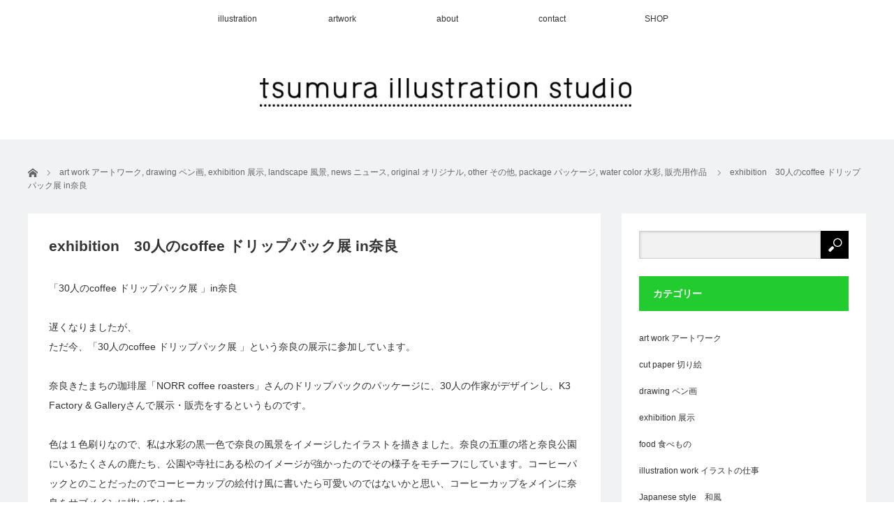

--- FILE ---
content_type: text/html; charset=UTF-8
request_url: http://illustration-tsumura.com/2018/10/11/exhibition-coffee-nara/
body_size: 17099
content:
<!DOCTYPE html>
<html class="pc" lang="ja">
<head>
<meta charset="UTF-8">
<!--[if IE]><meta http-equiv="X-UA-Compatible" content="IE=edge"><![endif]-->
<meta name="viewport" content="width=device-width">
<title>exhibition　30人のcoffee ドリップパック展 in奈良 | tsumura illustration studio</title>
<meta name="description" content="「30人のcoffee ドリップパック展 」in奈良遅くなりましたが、ただ今、「30人のcoffee ドリップパック展 」という奈良の展示に参加しています。">
<link rel="pingback" href="http://illustration-tsumura.com/xmlrpc.php">
<meta name='robots' content='max-image-preview:large' />
<link rel="alternate" type="application/rss+xml" title="tsumura illustration studio &raquo; フィード" href="https://illustration-tsumura.com/feed/" />
<link rel="alternate" type="application/rss+xml" title="tsumura illustration studio &raquo; コメントフィード" href="https://illustration-tsumura.com/comments/feed/" />
<script type="text/javascript">
/* <![CDATA[ */
window._wpemojiSettings = {"baseUrl":"https:\/\/s.w.org\/images\/core\/emoji\/15.0.3\/72x72\/","ext":".png","svgUrl":"https:\/\/s.w.org\/images\/core\/emoji\/15.0.3\/svg\/","svgExt":".svg","source":{"concatemoji":"http:\/\/illustration-tsumura.com\/wp-includes\/js\/wp-emoji-release.min.js?ver=6.6.4"}};
/*! This file is auto-generated */
!function(i,n){var o,s,e;function c(e){try{var t={supportTests:e,timestamp:(new Date).valueOf()};sessionStorage.setItem(o,JSON.stringify(t))}catch(e){}}function p(e,t,n){e.clearRect(0,0,e.canvas.width,e.canvas.height),e.fillText(t,0,0);var t=new Uint32Array(e.getImageData(0,0,e.canvas.width,e.canvas.height).data),r=(e.clearRect(0,0,e.canvas.width,e.canvas.height),e.fillText(n,0,0),new Uint32Array(e.getImageData(0,0,e.canvas.width,e.canvas.height).data));return t.every(function(e,t){return e===r[t]})}function u(e,t,n){switch(t){case"flag":return n(e,"\ud83c\udff3\ufe0f\u200d\u26a7\ufe0f","\ud83c\udff3\ufe0f\u200b\u26a7\ufe0f")?!1:!n(e,"\ud83c\uddfa\ud83c\uddf3","\ud83c\uddfa\u200b\ud83c\uddf3")&&!n(e,"\ud83c\udff4\udb40\udc67\udb40\udc62\udb40\udc65\udb40\udc6e\udb40\udc67\udb40\udc7f","\ud83c\udff4\u200b\udb40\udc67\u200b\udb40\udc62\u200b\udb40\udc65\u200b\udb40\udc6e\u200b\udb40\udc67\u200b\udb40\udc7f");case"emoji":return!n(e,"\ud83d\udc26\u200d\u2b1b","\ud83d\udc26\u200b\u2b1b")}return!1}function f(e,t,n){var r="undefined"!=typeof WorkerGlobalScope&&self instanceof WorkerGlobalScope?new OffscreenCanvas(300,150):i.createElement("canvas"),a=r.getContext("2d",{willReadFrequently:!0}),o=(a.textBaseline="top",a.font="600 32px Arial",{});return e.forEach(function(e){o[e]=t(a,e,n)}),o}function t(e){var t=i.createElement("script");t.src=e,t.defer=!0,i.head.appendChild(t)}"undefined"!=typeof Promise&&(o="wpEmojiSettingsSupports",s=["flag","emoji"],n.supports={everything:!0,everythingExceptFlag:!0},e=new Promise(function(e){i.addEventListener("DOMContentLoaded",e,{once:!0})}),new Promise(function(t){var n=function(){try{var e=JSON.parse(sessionStorage.getItem(o));if("object"==typeof e&&"number"==typeof e.timestamp&&(new Date).valueOf()<e.timestamp+604800&&"object"==typeof e.supportTests)return e.supportTests}catch(e){}return null}();if(!n){if("undefined"!=typeof Worker&&"undefined"!=typeof OffscreenCanvas&&"undefined"!=typeof URL&&URL.createObjectURL&&"undefined"!=typeof Blob)try{var e="postMessage("+f.toString()+"("+[JSON.stringify(s),u.toString(),p.toString()].join(",")+"));",r=new Blob([e],{type:"text/javascript"}),a=new Worker(URL.createObjectURL(r),{name:"wpTestEmojiSupports"});return void(a.onmessage=function(e){c(n=e.data),a.terminate(),t(n)})}catch(e){}c(n=f(s,u,p))}t(n)}).then(function(e){for(var t in e)n.supports[t]=e[t],n.supports.everything=n.supports.everything&&n.supports[t],"flag"!==t&&(n.supports.everythingExceptFlag=n.supports.everythingExceptFlag&&n.supports[t]);n.supports.everythingExceptFlag=n.supports.everythingExceptFlag&&!n.supports.flag,n.DOMReady=!1,n.readyCallback=function(){n.DOMReady=!0}}).then(function(){return e}).then(function(){var e;n.supports.everything||(n.readyCallback(),(e=n.source||{}).concatemoji?t(e.concatemoji):e.wpemoji&&e.twemoji&&(t(e.twemoji),t(e.wpemoji)))}))}((window,document),window._wpemojiSettings);
/* ]]> */
</script>
<link rel='stylesheet' id='style-css' href='http://illustration-tsumura.com/wp-content/themes/view_tcd032/style.css?ver=2.4.4' type='text/css' media='screen' />
<link rel='stylesheet' id='sbi_styles-css' href='http://illustration-tsumura.com/wp-content/plugins/instagram-feed/css/sbi-styles.min.css?ver=6.10.0' type='text/css' media='all' />
<style id='wp-emoji-styles-inline-css' type='text/css'>

	img.wp-smiley, img.emoji {
		display: inline !important;
		border: none !important;
		box-shadow: none !important;
		height: 1em !important;
		width: 1em !important;
		margin: 0 0.07em !important;
		vertical-align: -0.1em !important;
		background: none !important;
		padding: 0 !important;
	}
</style>
<link rel='stylesheet' id='wp-block-library-css' href='http://illustration-tsumura.com/wp-includes/css/dist/block-library/style.min.css?ver=6.6.4' type='text/css' media='all' />
<style id='classic-theme-styles-inline-css' type='text/css'>
/*! This file is auto-generated */
.wp-block-button__link{color:#fff;background-color:#32373c;border-radius:9999px;box-shadow:none;text-decoration:none;padding:calc(.667em + 2px) calc(1.333em + 2px);font-size:1.125em}.wp-block-file__button{background:#32373c;color:#fff;text-decoration:none}
</style>
<style id='global-styles-inline-css' type='text/css'>
:root{--wp--preset--aspect-ratio--square: 1;--wp--preset--aspect-ratio--4-3: 4/3;--wp--preset--aspect-ratio--3-4: 3/4;--wp--preset--aspect-ratio--3-2: 3/2;--wp--preset--aspect-ratio--2-3: 2/3;--wp--preset--aspect-ratio--16-9: 16/9;--wp--preset--aspect-ratio--9-16: 9/16;--wp--preset--color--black: #000000;--wp--preset--color--cyan-bluish-gray: #abb8c3;--wp--preset--color--white: #ffffff;--wp--preset--color--pale-pink: #f78da7;--wp--preset--color--vivid-red: #cf2e2e;--wp--preset--color--luminous-vivid-orange: #ff6900;--wp--preset--color--luminous-vivid-amber: #fcb900;--wp--preset--color--light-green-cyan: #7bdcb5;--wp--preset--color--vivid-green-cyan: #00d084;--wp--preset--color--pale-cyan-blue: #8ed1fc;--wp--preset--color--vivid-cyan-blue: #0693e3;--wp--preset--color--vivid-purple: #9b51e0;--wp--preset--gradient--vivid-cyan-blue-to-vivid-purple: linear-gradient(135deg,rgba(6,147,227,1) 0%,rgb(155,81,224) 100%);--wp--preset--gradient--light-green-cyan-to-vivid-green-cyan: linear-gradient(135deg,rgb(122,220,180) 0%,rgb(0,208,130) 100%);--wp--preset--gradient--luminous-vivid-amber-to-luminous-vivid-orange: linear-gradient(135deg,rgba(252,185,0,1) 0%,rgba(255,105,0,1) 100%);--wp--preset--gradient--luminous-vivid-orange-to-vivid-red: linear-gradient(135deg,rgba(255,105,0,1) 0%,rgb(207,46,46) 100%);--wp--preset--gradient--very-light-gray-to-cyan-bluish-gray: linear-gradient(135deg,rgb(238,238,238) 0%,rgb(169,184,195) 100%);--wp--preset--gradient--cool-to-warm-spectrum: linear-gradient(135deg,rgb(74,234,220) 0%,rgb(151,120,209) 20%,rgb(207,42,186) 40%,rgb(238,44,130) 60%,rgb(251,105,98) 80%,rgb(254,248,76) 100%);--wp--preset--gradient--blush-light-purple: linear-gradient(135deg,rgb(255,206,236) 0%,rgb(152,150,240) 100%);--wp--preset--gradient--blush-bordeaux: linear-gradient(135deg,rgb(254,205,165) 0%,rgb(254,45,45) 50%,rgb(107,0,62) 100%);--wp--preset--gradient--luminous-dusk: linear-gradient(135deg,rgb(255,203,112) 0%,rgb(199,81,192) 50%,rgb(65,88,208) 100%);--wp--preset--gradient--pale-ocean: linear-gradient(135deg,rgb(255,245,203) 0%,rgb(182,227,212) 50%,rgb(51,167,181) 100%);--wp--preset--gradient--electric-grass: linear-gradient(135deg,rgb(202,248,128) 0%,rgb(113,206,126) 100%);--wp--preset--gradient--midnight: linear-gradient(135deg,rgb(2,3,129) 0%,rgb(40,116,252) 100%);--wp--preset--font-size--small: 13px;--wp--preset--font-size--medium: 20px;--wp--preset--font-size--large: 36px;--wp--preset--font-size--x-large: 42px;--wp--preset--spacing--20: 0.44rem;--wp--preset--spacing--30: 0.67rem;--wp--preset--spacing--40: 1rem;--wp--preset--spacing--50: 1.5rem;--wp--preset--spacing--60: 2.25rem;--wp--preset--spacing--70: 3.38rem;--wp--preset--spacing--80: 5.06rem;--wp--preset--shadow--natural: 6px 6px 9px rgba(0, 0, 0, 0.2);--wp--preset--shadow--deep: 12px 12px 50px rgba(0, 0, 0, 0.4);--wp--preset--shadow--sharp: 6px 6px 0px rgba(0, 0, 0, 0.2);--wp--preset--shadow--outlined: 6px 6px 0px -3px rgba(255, 255, 255, 1), 6px 6px rgba(0, 0, 0, 1);--wp--preset--shadow--crisp: 6px 6px 0px rgba(0, 0, 0, 1);}:where(.is-layout-flex){gap: 0.5em;}:where(.is-layout-grid){gap: 0.5em;}body .is-layout-flex{display: flex;}.is-layout-flex{flex-wrap: wrap;align-items: center;}.is-layout-flex > :is(*, div){margin: 0;}body .is-layout-grid{display: grid;}.is-layout-grid > :is(*, div){margin: 0;}:where(.wp-block-columns.is-layout-flex){gap: 2em;}:where(.wp-block-columns.is-layout-grid){gap: 2em;}:where(.wp-block-post-template.is-layout-flex){gap: 1.25em;}:where(.wp-block-post-template.is-layout-grid){gap: 1.25em;}.has-black-color{color: var(--wp--preset--color--black) !important;}.has-cyan-bluish-gray-color{color: var(--wp--preset--color--cyan-bluish-gray) !important;}.has-white-color{color: var(--wp--preset--color--white) !important;}.has-pale-pink-color{color: var(--wp--preset--color--pale-pink) !important;}.has-vivid-red-color{color: var(--wp--preset--color--vivid-red) !important;}.has-luminous-vivid-orange-color{color: var(--wp--preset--color--luminous-vivid-orange) !important;}.has-luminous-vivid-amber-color{color: var(--wp--preset--color--luminous-vivid-amber) !important;}.has-light-green-cyan-color{color: var(--wp--preset--color--light-green-cyan) !important;}.has-vivid-green-cyan-color{color: var(--wp--preset--color--vivid-green-cyan) !important;}.has-pale-cyan-blue-color{color: var(--wp--preset--color--pale-cyan-blue) !important;}.has-vivid-cyan-blue-color{color: var(--wp--preset--color--vivid-cyan-blue) !important;}.has-vivid-purple-color{color: var(--wp--preset--color--vivid-purple) !important;}.has-black-background-color{background-color: var(--wp--preset--color--black) !important;}.has-cyan-bluish-gray-background-color{background-color: var(--wp--preset--color--cyan-bluish-gray) !important;}.has-white-background-color{background-color: var(--wp--preset--color--white) !important;}.has-pale-pink-background-color{background-color: var(--wp--preset--color--pale-pink) !important;}.has-vivid-red-background-color{background-color: var(--wp--preset--color--vivid-red) !important;}.has-luminous-vivid-orange-background-color{background-color: var(--wp--preset--color--luminous-vivid-orange) !important;}.has-luminous-vivid-amber-background-color{background-color: var(--wp--preset--color--luminous-vivid-amber) !important;}.has-light-green-cyan-background-color{background-color: var(--wp--preset--color--light-green-cyan) !important;}.has-vivid-green-cyan-background-color{background-color: var(--wp--preset--color--vivid-green-cyan) !important;}.has-pale-cyan-blue-background-color{background-color: var(--wp--preset--color--pale-cyan-blue) !important;}.has-vivid-cyan-blue-background-color{background-color: var(--wp--preset--color--vivid-cyan-blue) !important;}.has-vivid-purple-background-color{background-color: var(--wp--preset--color--vivid-purple) !important;}.has-black-border-color{border-color: var(--wp--preset--color--black) !important;}.has-cyan-bluish-gray-border-color{border-color: var(--wp--preset--color--cyan-bluish-gray) !important;}.has-white-border-color{border-color: var(--wp--preset--color--white) !important;}.has-pale-pink-border-color{border-color: var(--wp--preset--color--pale-pink) !important;}.has-vivid-red-border-color{border-color: var(--wp--preset--color--vivid-red) !important;}.has-luminous-vivid-orange-border-color{border-color: var(--wp--preset--color--luminous-vivid-orange) !important;}.has-luminous-vivid-amber-border-color{border-color: var(--wp--preset--color--luminous-vivid-amber) !important;}.has-light-green-cyan-border-color{border-color: var(--wp--preset--color--light-green-cyan) !important;}.has-vivid-green-cyan-border-color{border-color: var(--wp--preset--color--vivid-green-cyan) !important;}.has-pale-cyan-blue-border-color{border-color: var(--wp--preset--color--pale-cyan-blue) !important;}.has-vivid-cyan-blue-border-color{border-color: var(--wp--preset--color--vivid-cyan-blue) !important;}.has-vivid-purple-border-color{border-color: var(--wp--preset--color--vivid-purple) !important;}.has-vivid-cyan-blue-to-vivid-purple-gradient-background{background: var(--wp--preset--gradient--vivid-cyan-blue-to-vivid-purple) !important;}.has-light-green-cyan-to-vivid-green-cyan-gradient-background{background: var(--wp--preset--gradient--light-green-cyan-to-vivid-green-cyan) !important;}.has-luminous-vivid-amber-to-luminous-vivid-orange-gradient-background{background: var(--wp--preset--gradient--luminous-vivid-amber-to-luminous-vivid-orange) !important;}.has-luminous-vivid-orange-to-vivid-red-gradient-background{background: var(--wp--preset--gradient--luminous-vivid-orange-to-vivid-red) !important;}.has-very-light-gray-to-cyan-bluish-gray-gradient-background{background: var(--wp--preset--gradient--very-light-gray-to-cyan-bluish-gray) !important;}.has-cool-to-warm-spectrum-gradient-background{background: var(--wp--preset--gradient--cool-to-warm-spectrum) !important;}.has-blush-light-purple-gradient-background{background: var(--wp--preset--gradient--blush-light-purple) !important;}.has-blush-bordeaux-gradient-background{background: var(--wp--preset--gradient--blush-bordeaux) !important;}.has-luminous-dusk-gradient-background{background: var(--wp--preset--gradient--luminous-dusk) !important;}.has-pale-ocean-gradient-background{background: var(--wp--preset--gradient--pale-ocean) !important;}.has-electric-grass-gradient-background{background: var(--wp--preset--gradient--electric-grass) !important;}.has-midnight-gradient-background{background: var(--wp--preset--gradient--midnight) !important;}.has-small-font-size{font-size: var(--wp--preset--font-size--small) !important;}.has-medium-font-size{font-size: var(--wp--preset--font-size--medium) !important;}.has-large-font-size{font-size: var(--wp--preset--font-size--large) !important;}.has-x-large-font-size{font-size: var(--wp--preset--font-size--x-large) !important;}
:where(.wp-block-post-template.is-layout-flex){gap: 1.25em;}:where(.wp-block-post-template.is-layout-grid){gap: 1.25em;}
:where(.wp-block-columns.is-layout-flex){gap: 2em;}:where(.wp-block-columns.is-layout-grid){gap: 2em;}
:root :where(.wp-block-pullquote){font-size: 1.5em;line-height: 1.6;}
</style>
<link rel='stylesheet' id='contact-form-7-css' href='http://illustration-tsumura.com/wp-content/plugins/contact-form-7/includes/css/styles.css?ver=4.7' type='text/css' media='all' />
<link rel='stylesheet' id='ctf_styles-css' href='http://illustration-tsumura.com/wp-content/plugins/custom-twitter-feeds/css/ctf-styles.min.css?ver=2.0.6' type='text/css' media='all' />
<link rel='stylesheet' id='nrci_methods-css' href='http://illustration-tsumura.com/wp-content/plugins/no-right-click-images-plugin/no-right-click-images.css?ver=6.6.4' type='text/css' media='all' />
<script type="text/javascript" src="http://illustration-tsumura.com/wp-includes/js/jquery/jquery.js?ver=3.7.1" id="jquery-core-js"></script>
<script type="text/javascript" src="http://illustration-tsumura.com/wp-includes/js/jquery/jquery-migrate.min.js?ver=3.4.1" id="jquery-migrate-js"></script>
<script type="text/javascript" id="nrci_methods-js-extra">
/* <![CDATA[ */
var nrci_opts = {"gesture":"Y","drag":"Y","touch":"Y","admin":"Y"};
/* ]]> */
</script>
<script type="text/javascript" src="http://illustration-tsumura.com/wp-content/plugins/no-right-click-images-plugin/no-right-click-images.js" id="nrci_methods-js"></script>
<link rel="https://api.w.org/" href="https://illustration-tsumura.com/wp-json/" /><link rel="alternate" title="JSON" type="application/json" href="https://illustration-tsumura.com/wp-json/wp/v2/posts/2075" /><link rel="canonical" href="https://illustration-tsumura.com/2018/10/11/exhibition-coffee-nara/" />
<link rel='shortlink' href='https://illustration-tsumura.com/?p=2075' />
<link rel="alternate" title="oEmbed (JSON)" type="application/json+oembed" href="https://illustration-tsumura.com/wp-json/oembed/1.0/embed?url=https%3A%2F%2Fillustration-tsumura.com%2F2018%2F10%2F11%2Fexhibition-coffee-nara%2F" />
<link rel="alternate" title="oEmbed (XML)" type="text/xml+oembed" href="https://illustration-tsumura.com/wp-json/oembed/1.0/embed?url=https%3A%2F%2Fillustration-tsumura.com%2F2018%2F10%2F11%2Fexhibition-coffee-nara%2F&#038;format=xml" />

<link rel="stylesheet" href="http://illustration-tsumura.com/wp-content/plugins/count-per-day/counter.css" type="text/css" />
		<script type="text/javascript">
			//<![CDATA[
			var show_msg = '1';
			if (show_msg !== '0') {
				var options = {view_src: "View Source is disabled!", inspect_elem: "Inspect Element is disabled!", right_click: "Right click is disabled!", copy_cut_paste_content: "Cut/Copy/Paste is disabled!", image_drop: "Image Drag-n-Drop is disabled!" }
			} else {
				var options = '';
			}

         	function nocontextmenu(e) { return false; }
         	document.oncontextmenu = nocontextmenu;
         	document.ondragstart = function() { return false;}

			document.onmousedown = function (event) {
				event = (event || window.event);
				if (event.keyCode === 123) {
					if (show_msg !== '0') {show_toast('inspect_elem');}
					return false;
				}
			}
			document.onkeydown = function (event) {
				event = (event || window.event);
				//alert(event.keyCode);   return false;
				if (event.keyCode === 123 ||
						event.ctrlKey && event.shiftKey && event.keyCode === 73 ||
						event.ctrlKey && event.shiftKey && event.keyCode === 75) {
					if (show_msg !== '0') {show_toast('inspect_elem');}
					return false;
				}
				if (event.ctrlKey && event.keyCode === 85) {
					if (show_msg !== '0') {show_toast('view_src');}
					return false;
				}
			}
			function addMultiEventListener(element, eventNames, listener) {
				var events = eventNames.split(' ');
				for (var i = 0, iLen = events.length; i < iLen; i++) {
					element.addEventListener(events[i], function (e) {
						e.preventDefault();
						if (show_msg !== '0') {
							show_toast(listener);
						}
					});
				}
			}
			addMultiEventListener(document, 'contextmenu', 'right_click');
			addMultiEventListener(document, 'cut copy paste print', 'copy_cut_paste_content');
			addMultiEventListener(document, 'drag drop', 'image_drop');
			function show_toast(text) {
				var x = document.getElementById("amm_drcfw_toast_msg");
				x.innerHTML = eval('options.' + text);
				x.className = "show";
				setTimeout(function () {
					x.className = x.className.replace("show", "")
				}, 3000);
			}
		//]]>
		</script>
		<style type="text/css">body * :not(input):not(textarea){user-select:none !important; -webkit-touch-callout: none !important;  -webkit-user-select: none !important; -moz-user-select:none !important; -khtml-user-select:none !important; -ms-user-select: none !important;}#amm_drcfw_toast_msg{visibility:hidden;min-width:250px;margin-left:-125px;background-color:#333;color:#fff;text-align:center;border-radius:2px;padding:16px;position:fixed;z-index:999;left:50%;bottom:30px;font-size:17px}#amm_drcfw_toast_msg.show{visibility:visible;-webkit-animation:fadein .5s,fadeout .5s 2.5s;animation:fadein .5s,fadeout .5s 2.5s}@-webkit-keyframes fadein{from{bottom:0;opacity:0}to{bottom:30px;opacity:1}}@keyframes fadein{from{bottom:0;opacity:0}to{bottom:30px;opacity:1}}@-webkit-keyframes fadeout{from{bottom:30px;opacity:1}to{bottom:0;opacity:0}}@keyframes fadeout{from{bottom:30px;opacity:1}to{bottom:0;opacity:0}}</style>
		<meta name="generator" content="Site Kit by Google 1.99.0" /><!-- <meta name="NextGEN" version="3.2.4" /> -->

<script src="http://illustration-tsumura.com/wp-content/themes/view_tcd032/js/jscript.js?ver=2.4.4"></script>
<script src="http://illustration-tsumura.com/wp-content/themes/view_tcd032/js/comment.js?ver=2.4.4"></script>


<link rel="stylesheet" href="http://illustration-tsumura.com/wp-content/themes/view_tcd032/responsive.css?ver=2.4.4">
<link rel="stylesheet" media="screen and (max-width:641px)" href="http://illustration-tsumura.com/wp-content/themes/view_tcd032/footer-bar/footer-bar.css?ver=2.4.4">

<link rel="stylesheet" href="http://illustration-tsumura.com/wp-content/themes/view_tcd032/japanese.css?ver=2.4.4">

<!--[if lt IE 9]>
<script src="http://illustration-tsumura.com/wp-content/themes/view_tcd032/js/html5.js?ver=2.4.4"></script>
<![endif]-->

<style type="text/css">

#logo { top:57px; left:332px; }

a:hover, #index_news ol .date, #news_archive .date, #post_list_type1 #post_list .image a:hover, #post_list_type2 #post_list .image a:hover, #image_meta li a:hover,
 .mobile #comment_header ul li a:hover, .mobile #comment_header ul li.comment_switch_active a, .mobile #comment_header ul li.comment_switch_active a:hover
  { color:#23CC2E; }

.post_content a, #category_desc a{ color:#23CC2E; }
.post_content a:hover, #category_desc a:hover{ color:#23CC2E; }

#footer_bottom_menu li a:hover, #copyright a:hover{ color:#23CC2E; }

.pc #global_menu li a:hover, .pc #global_menu > ul > li.active > a, .pc #global_menu ul ul a, #return_top a, #index_news .link:hover, #post_list_type1 #post_list li .title a:hover, #post_list_type2 #post_list li .title a:hover, .archive_headline,
 #post_date_headline, #related_post .headline, #comment_headline, #single_news_headline, .side_headline, #news_archive_headline,
  #wp-calendar td a:hover, #wp-calendar #prev a:hover, #wp-calendar #next a:hover, .widget_search #search-btn input:hover, .widget_search #searchsubmit:hover, .side_widget.google_search #searchsubmit:hover, .collapse_category_list li a:hover,
   #submit_comment:hover, #post_pagination a:hover, #post_pagination p, a.menu_button:hover
    { background-color:#23CC2E; }
.collapse_category_list li a:hover{ border-color: #23CC2E; }
.pc #global_menu{ background-color:#FFFFFF; }
.pc #global_menu > ul > li a{ background-color:#FFFFFF; color:#333333; }

#bread_crumb li.home a:hover:before, #bread_crumb li a:hover{ color:#23CC2E; }

.mobile #global_menu li a:hover { background-color:#23CC2E !important; }
@media only screen and (max-width: 991px) {
.mobile #global_menu li a:hover { background-color:#333!important; }
}


#footer_social_link li:before{ color:#23CC2E; }
#footer_social_link li:hover:before { color:#23CC2E; }
#footer_bottom_menu li a{ color:#333333; border-color:#333333; }
#copyright, #copyright a{ color:#333333; }
#footer_bottom{ background-color:#FFFFFF; }

#comment_textarea textarea:focus, #guest_info input:focus
 { border-color:#23CC2E; }

#load_post a:hover
 { background:#23CC2E; }

.pc #global_menu ul ul a:hover, #return_top a:hover
 { background-color:#FFFFFF; }

#post_title { font-size:21px; }
.post_content, #category_desc { font-size:14px; }
.single-news #post_title { font-size:21px; }
.single-news .post_content { font-size:14px; }
.home #post_list_type1 #post_list li .title { font-size:12px; }
.archive #post_list_type2 #post_list li .title { font-size:12px; }




</style>




<style type="text/css"></style>	<!-- Global site tag (gtag.js) - Google Analytics -->
<script async src="https://www.googletagmanager.com/gtag/js?id=UA-75052048-1"></script>
<script>
  window.dataLayer = window.dataLayer || [];
  function gtag(){dataLayer.push(arguments);}
  gtag('js', new Date());

  gtag('config', 'UA-75052048-1');
</script>

</head>
<body class="post-template-default single single-post postid-2075 single-format-standard">

 <!-- global menu -->
  <a href="#" class="menu_button"></a>
  <div id="global_menu" class="clearfix">
  <ul id="menu-menu" class="menu"><li id="menu-item-386" class="menu-item menu-item-type-post_type menu-item-object-page menu-item-has-children menu-item-386"><a href="https://illustration-tsumura.com/illustration/">illustration</a>
<ul class="sub-menu">
	<li id="menu-item-4001" class="menu-item menu-item-type-post_type menu-item-object-page menu-item-4001"><a href="https://illustration-tsumura.com/illustration/monotone-1/">monotone　モノトーン1</a></li>
	<li id="menu-item-2253" class="menu-item menu-item-type-post_type menu-item-object-page menu-item-2253"><a href="https://illustration-tsumura.com/illustration/monotone-2/">monotone　モノトーン2</a></li>
	<li id="menu-item-1689" class="menu-item menu-item-type-post_type menu-item-object-page menu-item-1689"><a href="https://illustration-tsumura.com/illustration/food/">food　食べ物</a></li>
	<li id="menu-item-388" class="menu-item menu-item-type-post_type menu-item-object-page menu-item-388"><a href="https://illustration-tsumura.com/illustration/package/">package　パッケージ</a></li>
	<li id="menu-item-394" class="menu-item menu-item-type-post_type menu-item-object-page menu-item-394"><a href="https://illustration-tsumura.com/illustration/poster/">poster　ポスター</a></li>
	<li id="menu-item-396" class="menu-item menu-item-type-post_type menu-item-object-page menu-item-396"><a href="https://illustration-tsumura.com/illustration/cut-paper/">cut paper　切り絵</a></li>
	<li id="menu-item-2015" class="menu-item menu-item-type-post_type menu-item-object-page menu-item-2015"><a href="https://illustration-tsumura.com/illustration/japanese-style/">japanese style　和風</a></li>
	<li id="menu-item-2014" class="menu-item menu-item-type-post_type menu-item-object-page menu-item-2014"><a href="https://illustration-tsumura.com/illustration/pattern/">pattern　模様</a></li>
</ul>
</li>
<li id="menu-item-384" class="menu-item menu-item-type-post_type menu-item-object-page menu-item-384"><a href="https://illustration-tsumura.com/artwork/">artwork</a></li>
<li id="menu-item-2084" class="menu-item menu-item-type-post_type menu-item-object-page menu-item-2084"><a href="https://illustration-tsumura.com/about/">about</a></li>
<li id="menu-item-392" class="menu-item menu-item-type-post_type menu-item-object-page menu-item-has-children menu-item-392"><a href="https://illustration-tsumura.com/contact/">contact</a>
<ul class="sub-menu">
	<li id="menu-item-3100" class="menu-item menu-item-type-post_type menu-item-object-page menu-item-3100"><a href="https://illustration-tsumura.com/contact/request-consultation/">イラストのご依頼について</a></li>
</ul>
</li>
<li id="menu-item-6681" class="menu-item menu-item-type-custom menu-item-object-custom menu-item-6681"><a href="https://suzuri.jp/tsumura_goods">SHOP</a></li>
</ul> </div>
    
 <div id="header">
  <div id="header_inner">

   <!-- logo -->
   <div id='logo_image'>
<h1 id="logo"><a href=" https://illustration-tsumura.com/" title="tsumura illustration studio" data-label="tsumura illustration studio"><img src="https://illustration-tsumura.com/wp-content/uploads/tcd-w/logo-resized.jpg?1770132729" alt="tsumura illustration studio" title="tsumura illustration studio" /></a></h1>
</div>

   <!-- banner1 -->
            <div style="clear:both"></div>

  </div><!-- END #header_inner -->
 </div><!-- END #header -->

 
 <div id="contents">
  <div id="contents_inner" class="clearfix">

  <!-- bread crumb -->
    
<ul id="bread_crumb" class="clearfix" itemscope itemtype="http://schema.org/BreadcrumbList">
 <li itemprop="itemListElement" itemscope itemtype="http://schema.org/ListItem" class="home"><a itemprop="item" href="https://illustration-tsumura.com/"><span itemprop="name">ホーム</span></a><meta itemprop="position" content="1" /></li>

 <li itemprop="itemListElement" itemscope itemtype="http://schema.org/ListItem">
    <a itemprop="item" href="https://illustration-tsumura.com/category/art-work/"><span itemprop="name">art work アートワーク</span>,</a>
      <a itemprop="item" href="https://illustration-tsumura.com/category/illustration-work/drawing-work/"><span itemprop="name">drawing ペン画</span>,</a>
      <a itemprop="item" href="https://illustration-tsumura.com/category/other/exhibition/"><span itemprop="name">exhibition 展示</span>,</a>
      <a itemprop="item" href="https://illustration-tsumura.com/category/illustration-work/landscape/"><span itemprop="name">landscape 風景</span>,</a>
      <a itemprop="item" href="https://illustration-tsumura.com/category/news/"><span itemprop="name">news ニュース</span>,</a>
      <a itemprop="item" href="https://illustration-tsumura.com/category/illustration-work/original/"><span itemprop="name">original オリジナル</span>,</a>
      <a itemprop="item" href="https://illustration-tsumura.com/category/other/"><span itemprop="name">other その他</span>,</a>
      <a itemprop="item" href="https://illustration-tsumura.com/category/illustration-work/package/"><span itemprop="name">package パッケージ</span>,</a>
      <a itemprop="item" href="https://illustration-tsumura.com/category/illustration-work/water-color/"><span itemprop="name">water color 水彩</span>,</a>
      <a itemprop="item" href="https://illustration-tsumura.com/category/other/sales-work/"><span itemprop="name">販売用作品</span></a>
     <meta itemprop="position" content="2" /></li>
 <li itemprop="itemListElement" itemscope itemtype="http://schema.org/ListItem" class="last"><span itemprop="name">exhibition　30人のcoffee ドリップパック展 in奈良</span><meta itemprop="position" content="3" /></li>

</ul>
  
<div id="main_col">

 
 <div id="article">

  
    <h2 id="post_title">exhibition　30人のcoffee ドリップパック展 in奈良</h2>
  
  
  <div class="post_content clearfix">
       <p>「30人のcoffee ドリップパック展 」in奈良</p>
<p>遅くなりましたが、<br />
ただ今、「30人のcoffee ドリップパック展 」という奈良の展示に参加しています。</p>
<p>奈良きたまちの珈琲屋「NORR coffee roasters」さんのドリップパックのパッケージに、30人の作家がデザインし、K3 Factory &amp; Galleryさんで展示・販売をするというものです。</p>
<div class="text_exposed_show">
<p>色は１色刷りなので、私は水彩の黒一色で奈良の風景をイメージしたイラストを描きました。奈良の五重の塔と奈良公園にいるたくさんの鹿たち、公園や寺社にある松のイメージが強かったのでその様子をモチーフにしています。コーヒーパックとのことだったのでコーヒーカップの絵付け風に書いたら可愛いのではないかと思い、コーヒーカップをメインに奈良をサブメインに描いています。<br />
奈良は小学校の社会科見学以来で、これをきっかけに奈良をもう一度訪れてみたいです。</p>
<p>私は在廊で来ませんが、お近くの方は見にきて頂けたらと思います。<br />
小西ちゃん誘ってくれてありがとう。</p>
<p><a href="https://www.facebook.com/30coffeedrippack/?__tn__=-UK-R&amp;__xts__%5B0%5D=68.ARDqU7PjGz9gS5sRJXRxzs3YhjerU3hjKquZeEftet7KlkFMx_cOJyf7cBT-pLwnCyM89SDcuppriGgatsczySq7tuD4MYyvjCVjxKcHEGk3NPpqnasspx-My7nWPHg36zJRCPqaoWZrIXYbhbReRcLcca5qIyplNjqLcyetPvGRk5UIaCDkBw" data-ft="{&quot;tn&quot;:&quot;-U&quot;}">https://www.facebook.com/30coffeedrippack/?__tn__=HHH-R</a><br />
<a href="https://k3factory.amebaownd.com/pages/2115781/page_201707071633" target="_blank" rel="nofollow noopener noreferrer" data-ft="{&quot;tn&quot;:&quot;-U&quot;}" data-lynx-mode="async" data-lynx-uri="https://l.facebook.com/l.php?u=https%3A%2F%2Fk3factory.amebaownd.com%2Fpages%2F2115781%2Fpage_201707071633&amp;h=[base64]">https://k3factory.amebaownd.com/p…/2115781/page_201707071633</a></p>
<p><img fetchpriority="high" decoding="async" class="aligncenter wp-image-2079 size-large" src="https://illustration-tsumura.com/wp-content/uploads/2018/10/NORR_COFFEE_picture-1024x810.jpg" alt="珈琲カップに奈良の風景イラストを配置したモノトーン水彩イラスト" width="1024" height="810" srcset="https://illustration-tsumura.com/wp-content/uploads/2018/10/NORR_COFFEE_picture-1024x810.jpg 1024w, https://illustration-tsumura.com/wp-content/uploads/2018/10/NORR_COFFEE_picture-300x237.jpg 300w, https://illustration-tsumura.com/wp-content/uploads/2018/10/NORR_COFFEE_picture-768x607.jpg 768w" sizes="(max-width: 1024px) 100vw, 1024px" /></p>
<p>↓以下、コピペさせて頂きました。</p>
<p>【３０人のcoffee ドリップパック展】<br />
2018. 10.１ (月) &#8211; 10 . 14 (日)<br />
会期中お休み（10/ ９・10 のみ）<br />
10:00-16:00</p>
<p>参加作家〔順不同〕<br />
<a class="_58cn" href="https://www.facebook.com/hashtag/%E5%8A%A0%E8%97%A4%E5%8F%B2%E6%B1%9F?source=feed_text&amp;__xts__%5B0%5D=68.ARDqU7PjGz9gS5sRJXRxzs3YhjerU3hjKquZeEftet7KlkFMx_cOJyf7cBT-pLwnCyM89SDcuppriGgatsczySq7tuD4MYyvjCVjxKcHEGk3NPpqnasspx-My7nWPHg36zJRCPqaoWZrIXYbhbReRcLcca5qIyplNjqLcyetPvGRk5UIaCDkBw&amp;__tn__=%2ANK-R" data-ft="{&quot;type&quot;:104,&quot;tn&quot;:&quot;*N&quot;}"><span class="_5afx"><span class="_58cl _5afz">#</span><span class="_58cm">加藤史江</span></span></a>(紙と墨）<br />
<a class="_58cn" href="https://www.facebook.com/hashtag/%E6%98%9F%E9%87%8E%E6%99%82%E7%92%B0?source=feed_text&amp;__xts__%5B0%5D=68.ARDqU7PjGz9gS5sRJXRxzs3YhjerU3hjKquZeEftet7KlkFMx_cOJyf7cBT-pLwnCyM89SDcuppriGgatsczySq7tuD4MYyvjCVjxKcHEGk3NPpqnasspx-My7nWPHg36zJRCPqaoWZrIXYbhbReRcLcca5qIyplNjqLcyetPvGRk5UIaCDkBw&amp;__tn__=%2ANK-R" data-ft="{&quot;type&quot;:104,&quot;tn&quot;:&quot;*N&quot;}"><span class="_5afx"><span class="_58cl _5afz">#</span><span class="_58cm">星野時環</span></span></a>(文筆家・造形作家）<br />
<a class="_58cn" href="https://www.facebook.com/hashtag/castel?source=feed_text&amp;__xts__%5B0%5D=68.ARDqU7PjGz9gS5sRJXRxzs3YhjerU3hjKquZeEftet7KlkFMx_cOJyf7cBT-pLwnCyM89SDcuppriGgatsczySq7tuD4MYyvjCVjxKcHEGk3NPpqnasspx-My7nWPHg36zJRCPqaoWZrIXYbhbReRcLcca5qIyplNjqLcyetPvGRk5UIaCDkBw&amp;__tn__=%2ANK-R" data-ft="{&quot;type&quot;:104,&quot;tn&quot;:&quot;*N&quot;}"><span class="_5afx"><span class="_58cl _5afz">#</span><span class="_58cm">Castel</span></span></a> Magic Studio （手描き手製本絵本）<br />
<a class="_58cn" href="https://www.facebook.com/hashtag/ricca?source=feed_text&amp;__xts__%5B0%5D=68.ARDqU7PjGz9gS5sRJXRxzs3YhjerU3hjKquZeEftet7KlkFMx_cOJyf7cBT-pLwnCyM89SDcuppriGgatsczySq7tuD4MYyvjCVjxKcHEGk3NPpqnasspx-My7nWPHg36zJRCPqaoWZrIXYbhbReRcLcca5qIyplNjqLcyetPvGRk5UIaCDkBw&amp;__tn__=%2ANK-R" data-ft="{&quot;type&quot;:104,&quot;tn&quot;:&quot;*N&quot;}"><span class="_5afx"><span class="_58cl _5afz">#</span><span class="_58cm">Ricca</span></span></a>(加賀ゆびぬき）<br />
<a class="_58cn" href="https://www.facebook.com/hashtag/%E5%B7%9D%E7%94%B0%E8%91%89%E5%AD%90?source=feed_text&amp;__xts__%5B0%5D=68.ARDqU7PjGz9gS5sRJXRxzs3YhjerU3hjKquZeEftet7KlkFMx_cOJyf7cBT-pLwnCyM89SDcuppriGgatsczySq7tuD4MYyvjCVjxKcHEGk3NPpqnasspx-My7nWPHg36zJRCPqaoWZrIXYbhbReRcLcca5qIyplNjqLcyetPvGRk5UIaCDkBw&amp;__tn__=%2ANK-R" data-ft="{&quot;type&quot;:104,&quot;tn&quot;:&quot;*N&quot;}"><span class="_5afx"><span class="_58cl _5afz">#</span><span class="_58cm">川田葉子</span></span></a>・hacolor(イラスト）<br />
<a class="_58cn" href="https://www.facebook.com/hashtag/%E4%B8%8A%E6%9C%88%E3%81%B2%E3%81%A8%E3%81%BF?source=feed_text&amp;__xts__%5B0%5D=68.ARDqU7PjGz9gS5sRJXRxzs3YhjerU3hjKquZeEftet7KlkFMx_cOJyf7cBT-pLwnCyM89SDcuppriGgatsczySq7tuD4MYyvjCVjxKcHEGk3NPpqnasspx-My7nWPHg36zJRCPqaoWZrIXYbhbReRcLcca5qIyplNjqLcyetPvGRk5UIaCDkBw&amp;__tn__=%2ANK-R" data-ft="{&quot;type&quot;:104,&quot;tn&quot;:&quot;*N&quot;}"><span class="_5afx"><span class="_58cl _5afz">#</span><span class="_58cm">上月ひとみ</span></span></a>(テンペラ画など）<br />
<a class="_58cn" href="https://www.facebook.com/hashtag/%E5%B0%BE%E9%BB%92%E5%BC%98%E7%BE%8E?source=feed_text&amp;__xts__%5B0%5D=68.ARDqU7PjGz9gS5sRJXRxzs3YhjerU3hjKquZeEftet7KlkFMx_cOJyf7cBT-pLwnCyM89SDcuppriGgatsczySq7tuD4MYyvjCVjxKcHEGk3NPpqnasspx-My7nWPHg36zJRCPqaoWZrIXYbhbReRcLcca5qIyplNjqLcyetPvGRk5UIaCDkBw&amp;__tn__=%2ANK-R" data-ft="{&quot;type&quot;:104,&quot;tn&quot;:&quot;*N&quot;}"><span class="_5afx"><span class="_58cl _5afz">#</span><span class="_58cm">尾黒弘美</span></span></a>(木版画）<br />
<a class="_58cn" href="https://www.facebook.com/hashtag/%E5%A4%9B%E5%B1%B1%E7%A5%90%E5%AD%90?source=feed_text&amp;__xts__%5B0%5D=68.ARDqU7PjGz9gS5sRJXRxzs3YhjerU3hjKquZeEftet7KlkFMx_cOJyf7cBT-pLwnCyM89SDcuppriGgatsczySq7tuD4MYyvjCVjxKcHEGk3NPpqnasspx-My7nWPHg36zJRCPqaoWZrIXYbhbReRcLcca5qIyplNjqLcyetPvGRk5UIaCDkBw&amp;__tn__=%2ANK-R" data-ft="{&quot;type&quot;:104,&quot;tn&quot;:&quot;*N&quot;}"><span class="_5afx"><span class="_58cl _5afz">#</span><span class="_58cm">夛山祐子</span></span></a>(日本画）<br />
<a class="_58cn" href="https://www.facebook.com/hashtag/%E4%BB%B2%E4%B8%B8%E6%85%B6?source=feed_text&amp;__xts__%5B0%5D=68.ARDqU7PjGz9gS5sRJXRxzs3YhjerU3hjKquZeEftet7KlkFMx_cOJyf7cBT-pLwnCyM89SDcuppriGgatsczySq7tuD4MYyvjCVjxKcHEGk3NPpqnasspx-My7nWPHg36zJRCPqaoWZrIXYbhbReRcLcca5qIyplNjqLcyetPvGRk5UIaCDkBw&amp;__tn__=%2ANK-R" data-ft="{&quot;type&quot;:104,&quot;tn&quot;:&quot;*N&quot;}"><span class="_5afx"><span class="_58cl _5afz">#</span><span class="_58cm">仲丸慶</span></span></a>（蒔絵・螺鈿・イラスト）<br />
<a class="_58cn" href="https://www.facebook.com/hashtag/%E7%94%B0%E6%A7%99%E5%A5%88%E7%B7%92?source=feed_text&amp;__xts__%5B0%5D=68.ARDqU7PjGz9gS5sRJXRxzs3YhjerU3hjKquZeEftet7KlkFMx_cOJyf7cBT-pLwnCyM89SDcuppriGgatsczySq7tuD4MYyvjCVjxKcHEGk3NPpqnasspx-My7nWPHg36zJRCPqaoWZrIXYbhbReRcLcca5qIyplNjqLcyetPvGRk5UIaCDkBw&amp;__tn__=%2ANK-R" data-ft="{&quot;type&quot;:104,&quot;tn&quot;:&quot;*N&quot;}"><span class="_5afx"><span class="_58cl _5afz">#</span><span class="_58cm">田槙奈緒</span></span></a> （イラストレーター）<br />
<a class="_58cn" href="https://www.facebook.com/hashtag/%E3%82%A6%E3%82%A8%E3%83%80%E3%82%BF%E3%82%A8%E3%82%B3?source=feed_text&amp;__xts__%5B0%5D=68.ARDqU7PjGz9gS5sRJXRxzs3YhjerU3hjKquZeEftet7KlkFMx_cOJyf7cBT-pLwnCyM89SDcuppriGgatsczySq7tuD4MYyvjCVjxKcHEGk3NPpqnasspx-My7nWPHg36zJRCPqaoWZrIXYbhbReRcLcca5qIyplNjqLcyetPvGRk5UIaCDkBw&amp;__tn__=%2ANK-R" data-ft="{&quot;type&quot;:104,&quot;tn&quot;:&quot;*N&quot;}"><span class="_5afx"><span class="_58cl _5afz">#</span><span class="_58cm">ウエダタエコ</span></span></a> （絵本作家・イラストレーター）<br />
<a class="_58cn" href="https://www.facebook.com/hashtag/%E5%AF%84%E5%B8%AD%E6%96%87%E5%AD%97%E3%81%BE%E3%82%8B%E3%82%84?source=feed_text&amp;__xts__%5B0%5D=68.ARDqU7PjGz9gS5sRJXRxzs3YhjerU3hjKquZeEftet7KlkFMx_cOJyf7cBT-pLwnCyM89SDcuppriGgatsczySq7tuD4MYyvjCVjxKcHEGk3NPpqnasspx-My7nWPHg36zJRCPqaoWZrIXYbhbReRcLcca5qIyplNjqLcyetPvGRk5UIaCDkBw&amp;__tn__=%2ANK-R" data-ft="{&quot;type&quot;:104,&quot;tn&quot;:&quot;*N&quot;}"><span class="_5afx"><span class="_58cl _5afz">#</span><span class="_58cm">寄席文字まるや</span></span></a> （縁起雑貨行商）<br />
<a class="_58cn" href="https://www.facebook.com/hashtag/%E5%B0%8F%E7%AB%B9%E3%81%82%E3%82%84?source=feed_text&amp;__xts__%5B0%5D=68.ARDqU7PjGz9gS5sRJXRxzs3YhjerU3hjKquZeEftet7KlkFMx_cOJyf7cBT-pLwnCyM89SDcuppriGgatsczySq7tuD4MYyvjCVjxKcHEGk3NPpqnasspx-My7nWPHg36zJRCPqaoWZrIXYbhbReRcLcca5qIyplNjqLcyetPvGRk5UIaCDkBw&amp;__tn__=%2ANK-R" data-ft="{&quot;type&quot;:104,&quot;tn&quot;:&quot;*N&quot;}"><span class="_5afx"><span class="_58cl _5afz">#</span><span class="_58cm">小竹あや</span></span></a>(フェルトによるイラスト）<br />
<a class="_58cn" href="https://www.facebook.com/hashtag/cotohogu?source=feed_text&amp;__xts__%5B0%5D=68.ARDqU7PjGz9gS5sRJXRxzs3YhjerU3hjKquZeEftet7KlkFMx_cOJyf7cBT-pLwnCyM89SDcuppriGgatsczySq7tuD4MYyvjCVjxKcHEGk3NPpqnasspx-My7nWPHg36zJRCPqaoWZrIXYbhbReRcLcca5qIyplNjqLcyetPvGRk5UIaCDkBw&amp;__tn__=%2ANK-R" data-ft="{&quot;type&quot;:104,&quot;tn&quot;:&quot;*N&quot;}"><span class="_5afx"><span class="_58cl _5afz">#</span><span class="_58cm">cotohogu</span></span></a> （ならまちのお菓子屋さん）<br />
<a class="_58cn" href="https://www.facebook.com/hashtag/%E3%83%88%E3%83%AA%E3%83%88%E3%83%8F%E3%83%8A?source=feed_text&amp;__xts__%5B0%5D=68.ARDqU7PjGz9gS5sRJXRxzs3YhjerU3hjKquZeEftet7KlkFMx_cOJyf7cBT-pLwnCyM89SDcuppriGgatsczySq7tuD4MYyvjCVjxKcHEGk3NPpqnasspx-My7nWPHg36zJRCPqaoWZrIXYbhbReRcLcca5qIyplNjqLcyetPvGRk5UIaCDkBw&amp;__tn__=%2ANK-R" data-ft="{&quot;type&quot;:104,&quot;tn&quot;:&quot;*N&quot;}"><span class="_5afx"><span class="_58cl _5afz">#</span><span class="_58cm">トリトハナ</span></span></a>（8歳のお子さん作）<br />
<a class="_58cn" href="https://www.facebook.com/hashtag/route73?source=feed_text&amp;__xts__%5B0%5D=68.ARDqU7PjGz9gS5sRJXRxzs3YhjerU3hjKquZeEftet7KlkFMx_cOJyf7cBT-pLwnCyM89SDcuppriGgatsczySq7tuD4MYyvjCVjxKcHEGk3NPpqnasspx-My7nWPHg36zJRCPqaoWZrIXYbhbReRcLcca5qIyplNjqLcyetPvGRk5UIaCDkBw&amp;__tn__=%2ANK-R" data-ft="{&quot;type&quot;:104,&quot;tn&quot;:&quot;*N&quot;}"><span class="_5afx"><span class="_58cl _5afz">#</span><span class="_58cm">Route73</span></span></a> （切り絵）<br />
<a class="_58cn" href="https://www.facebook.com/hashtag/rice?source=feed_text&amp;__xts__%5B0%5D=68.ARDqU7PjGz9gS5sRJXRxzs3YhjerU3hjKquZeEftet7KlkFMx_cOJyf7cBT-pLwnCyM89SDcuppriGgatsczySq7tuD4MYyvjCVjxKcHEGk3NPpqnasspx-My7nWPHg36zJRCPqaoWZrIXYbhbReRcLcca5qIyplNjqLcyetPvGRk5UIaCDkBw&amp;__tn__=%2ANK-R" data-ft="{&quot;type&quot;:104,&quot;tn&quot;:&quot;*N&quot;}"><span class="_5afx"><span class="_58cl _5afz">#</span><span class="_58cm">RICE</span></span></a> ROCKET（ステンドグラス・トリマー）<br />
<a class="_58cn" href="https://www.facebook.com/hashtag/%E6%B4%A5%E6%9D%91%E4%BB%81%E7%BE%8E?source=feed_text&amp;__xts__%5B0%5D=68.ARDqU7PjGz9gS5sRJXRxzs3YhjerU3hjKquZeEftet7KlkFMx_cOJyf7cBT-pLwnCyM89SDcuppriGgatsczySq7tuD4MYyvjCVjxKcHEGk3NPpqnasspx-My7nWPHg36zJRCPqaoWZrIXYbhbReRcLcca5qIyplNjqLcyetPvGRk5UIaCDkBw&amp;__tn__=%2ANK-R" data-ft="{&quot;type&quot;:104,&quot;tn&quot;:&quot;*N&quot;}"><span class="_5afx"><span class="_58cl _5afz">#</span><span class="_58cm">津村仁美</span></span></a>（イラストレーター）<br />
<a class="_58cn" href="https://www.facebook.com/hashtag/%E3%82%A4%E3%83%9E%E3%82%BF%E3%83%8B%E3%82%BF%E3%82%AB%E3%82%B3?source=feed_text&amp;__xts__%5B0%5D=68.ARDqU7PjGz9gS5sRJXRxzs3YhjerU3hjKquZeEftet7KlkFMx_cOJyf7cBT-pLwnCyM89SDcuppriGgatsczySq7tuD4MYyvjCVjxKcHEGk3NPpqnasspx-My7nWPHg36zJRCPqaoWZrIXYbhbReRcLcca5qIyplNjqLcyetPvGRk5UIaCDkBw&amp;__tn__=%2ANK-R" data-ft="{&quot;type&quot;:104,&quot;tn&quot;:&quot;*N&quot;}"><span class="_5afx"><span class="_58cl _5afz">#</span><span class="_58cm">イマタニタカコ</span></span></a>（墨アーティスト）<br />
<a class="_58cn" href="https://www.facebook.com/hashtag/%E4%B8%AD%E6%9D%91%E5%86%86?source=feed_text&amp;__xts__%5B0%5D=68.ARDqU7PjGz9gS5sRJXRxzs3YhjerU3hjKquZeEftet7KlkFMx_cOJyf7cBT-pLwnCyM89SDcuppriGgatsczySq7tuD4MYyvjCVjxKcHEGk3NPpqnasspx-My7nWPHg36zJRCPqaoWZrIXYbhbReRcLcca5qIyplNjqLcyetPvGRk5UIaCDkBw&amp;__tn__=%2ANK-R" data-ft="{&quot;type&quot;:104,&quot;tn&quot;:&quot;*N&quot;}"><span class="_5afx"><span class="_58cl _5afz">#</span><span class="_58cm">中村円</span></span></a> （ならまちの書道教室講師）<br />
<a class="_58cn" href="https://www.facebook.com/hashtag/%E6%9E%9A%E7%94%B0%E5%A4%95%E4%BD%B3?source=feed_text&amp;__xts__%5B0%5D=68.ARDqU7PjGz9gS5sRJXRxzs3YhjerU3hjKquZeEftet7KlkFMx_cOJyf7cBT-pLwnCyM89SDcuppriGgatsczySq7tuD4MYyvjCVjxKcHEGk3NPpqnasspx-My7nWPHg36zJRCPqaoWZrIXYbhbReRcLcca5qIyplNjqLcyetPvGRk5UIaCDkBw&amp;__tn__=%2ANK-R" data-ft="{&quot;type&quot;:104,&quot;tn&quot;:&quot;*N&quot;}"><span class="_5afx"><span class="_58cl _5afz">#</span><span class="_58cm">枚田夕佳</span></span></a>（色漆、金継ぎ）<br />
<a class="_58cn" href="https://www.facebook.com/hashtag/mojigarami?source=feed_text&amp;__xts__%5B0%5D=68.ARDqU7PjGz9gS5sRJXRxzs3YhjerU3hjKquZeEftet7KlkFMx_cOJyf7cBT-pLwnCyM89SDcuppriGgatsczySq7tuD4MYyvjCVjxKcHEGk3NPpqnasspx-My7nWPHg36zJRCPqaoWZrIXYbhbReRcLcca5qIyplNjqLcyetPvGRk5UIaCDkBw&amp;__tn__=%2ANK-R" data-ft="{&quot;type&quot;:104,&quot;tn&quot;:&quot;*N&quot;}"><span class="_5afx"><span class="_58cl _5afz">#</span><span class="_58cm">mojigarami</span></span></a>（グラフィックデザイン）<br />
<a class="_58cn" href="https://www.facebook.com/hashtag/%E3%81%84%E3%82%8F%E3%81%8B%E3%82%8F%E3%81%AE%E3%82%8A%E3%81%93?source=feed_text&amp;__xts__%5B0%5D=68.ARDqU7PjGz9gS5sRJXRxzs3YhjerU3hjKquZeEftet7KlkFMx_cOJyf7cBT-pLwnCyM89SDcuppriGgatsczySq7tuD4MYyvjCVjxKcHEGk3NPpqnasspx-My7nWPHg36zJRCPqaoWZrIXYbhbReRcLcca5qIyplNjqLcyetPvGRk5UIaCDkBw&amp;__tn__=%2ANK-R" data-ft="{&quot;type&quot;:104,&quot;tn&quot;:&quot;*N&quot;}"><span class="_5afx"><span class="_58cl _5afz">#</span><span class="_58cm">いわかわのりこ</span></span></a>（陶芸家　陶工房 風土）<br />
<a class="_58cn" href="https://www.facebook.com/hashtag/%E5%B1%B1%E6%9C%AC%E4%BD%B3%E4%B8%96?source=feed_text&amp;__xts__%5B0%5D=68.ARDqU7PjGz9gS5sRJXRxzs3YhjerU3hjKquZeEftet7KlkFMx_cOJyf7cBT-pLwnCyM89SDcuppriGgatsczySq7tuD4MYyvjCVjxKcHEGk3NPpqnasspx-My7nWPHg36zJRCPqaoWZrIXYbhbReRcLcca5qIyplNjqLcyetPvGRk5UIaCDkBw&amp;__tn__=%2ANK-R" data-ft="{&quot;type&quot;:104,&quot;tn&quot;:&quot;*N&quot;}"><span class="_5afx"><span class="_58cl _5afz">#</span><span class="_58cm">山本佳世</span></span></a>（コラージュ作家・グラフィックデザイナー）<a class="_58cn" href="https://www.facebook.com/hashtag/corne?source=feed_text&amp;__xts__%5B0%5D=68.ARDqU7PjGz9gS5sRJXRxzs3YhjerU3hjKquZeEftet7KlkFMx_cOJyf7cBT-pLwnCyM89SDcuppriGgatsczySq7tuD4MYyvjCVjxKcHEGk3NPpqnasspx-My7nWPHg36zJRCPqaoWZrIXYbhbReRcLcca5qIyplNjqLcyetPvGRk5UIaCDkBw&amp;__tn__=%2ANK-R" data-ft="{&quot;type&quot;:104,&quot;tn&quot;:&quot;*N&quot;}"><span class="_5afx"><span class="_58cl _5afz">#</span><span class="_58cm">corne</span></span></a>（金沢市ヴィンテージアクセ、雑貨屋）<br />
<a class="_58cn" href="https://www.facebook.com/hashtag/%E5%B0%8F%E8%A5%BF%E6%99%AF%E5%AD%90?source=feed_text&amp;__xts__%5B0%5D=68.ARDqU7PjGz9gS5sRJXRxzs3YhjerU3hjKquZeEftet7KlkFMx_cOJyf7cBT-pLwnCyM89SDcuppriGgatsczySq7tuD4MYyvjCVjxKcHEGk3NPpqnasspx-My7nWPHg36zJRCPqaoWZrIXYbhbReRcLcca5qIyplNjqLcyetPvGRk5UIaCDkBw&amp;__tn__=%2ANK-R" data-ft="{&quot;type&quot;:104,&quot;tn&quot;:&quot;*N&quot;}"><span class="_5afx"><span class="_58cl _5afz">#</span><span class="_58cm">小西景子</span></span></a>(地図デザイン）<br />
<a class="_58cn" href="https://www.facebook.com/hashtag/%E3%83%92%E3%83%A9%E3%82%BF%E3%83%9E%E3%82%A4%E3%82%B3?source=feed_text&amp;__xts__%5B0%5D=68.ARDqU7PjGz9gS5sRJXRxzs3YhjerU3hjKquZeEftet7KlkFMx_cOJyf7cBT-pLwnCyM89SDcuppriGgatsczySq7tuD4MYyvjCVjxKcHEGk3NPpqnasspx-My7nWPHg36zJRCPqaoWZrIXYbhbReRcLcca5qIyplNjqLcyetPvGRk5UIaCDkBw&amp;__tn__=%2ANK-R" data-ft="{&quot;type&quot;:104,&quot;tn&quot;:&quot;*N&quot;}"><span class="_5afx"><span class="_58cl _5afz">#</span><span class="_58cm">ヒラタマイコ</span></span></a>（写真家）<br />
<a class="_58cn" href="https://www.facebook.com/hashtag/%E4%B9%85%E4%BF%9D%E7%94%B0%E6%98%AD%E5%AE%8F?source=feed_text&amp;__xts__%5B0%5D=68.ARDqU7PjGz9gS5sRJXRxzs3YhjerU3hjKquZeEftet7KlkFMx_cOJyf7cBT-pLwnCyM89SDcuppriGgatsczySq7tuD4MYyvjCVjxKcHEGk3NPpqnasspx-My7nWPHg36zJRCPqaoWZrIXYbhbReRcLcca5qIyplNjqLcyetPvGRk5UIaCDkBw&amp;__tn__=%2ANK-R" data-ft="{&quot;type&quot;:104,&quot;tn&quot;:&quot;*N&quot;}"><span class="_5afx"><span class="_58cl _5afz">#</span><span class="_58cm">久保田昭宏</span></span></a>（写真家・コラージュ作家）<br />
<a class="_58cn" href="https://www.facebook.com/hashtag/%E5%A4%A7%E5%B1%B1%E5%8D%9A%E7%BE%8E?source=feed_text&amp;__xts__%5B0%5D=68.ARDqU7PjGz9gS5sRJXRxzs3YhjerU3hjKquZeEftet7KlkFMx_cOJyf7cBT-pLwnCyM89SDcuppriGgatsczySq7tuD4MYyvjCVjxKcHEGk3NPpqnasspx-My7nWPHg36zJRCPqaoWZrIXYbhbReRcLcca5qIyplNjqLcyetPvGRk5UIaCDkBw&amp;__tn__=%2ANK-R" data-ft="{&quot;type&quot;:104,&quot;tn&quot;:&quot;*N&quot;}"><span class="_5afx"><span class="_58cl _5afz">#</span><span class="_58cm">大山博美</span></span></a>(イラスト ・ゴム版画）<br />
<a class="_58cn" href="https://www.facebook.com/hashtag/%E7%A6%8F%E7%AC%91?source=feed_text&amp;__xts__%5B0%5D=68.ARDqU7PjGz9gS5sRJXRxzs3YhjerU3hjKquZeEftet7KlkFMx_cOJyf7cBT-pLwnCyM89SDcuppriGgatsczySq7tuD4MYyvjCVjxKcHEGk3NPpqnasspx-My7nWPHg36zJRCPqaoWZrIXYbhbReRcLcca5qIyplNjqLcyetPvGRk5UIaCDkBw&amp;__tn__=%2ANK-R" data-ft="{&quot;type&quot;:104,&quot;tn&quot;:&quot;*N&quot;}"><span class="_5afx"><span class="_58cl _5afz">#</span><span class="_58cm">福笑</span></span></a>（パン屋）3歳のお子さん作</p>
<p>&#8212;&#8212;&#8212;&#8212;&#8212;&#8212;&#8212;&#8212;&#8212;&#8212;&#8212;&#8211;<br />
お店へ入る路地への目印は聖武天皇陵があります。法蓮橋との間を北へお入りください。<br />
<a href="https://l.facebook.com/l.php?u=https%3A%2F%2Fnarashikanko.or.jp%2F&amp;h=[base64]" target="_blank" rel="nofollow noopener noreferrer" data-ft="{&quot;tn&quot;:&quot;-U&quot;}" data-lynx-mode="async">https://narashikanko.or.jp/</a>…/re…/shomutennoryo-komyokogoryo/<br />
聖武天皇陵・光明皇后陵<br />
多聞城跡のすぐ西隣。この佐保山一帯には元明・元正天皇陵など奈良時代の天皇や皇族の陵墓が数多くつくられました。<br />
【 K3 factory &amp;gallery SHOP MAP】<br />
<a href="https://l.facebook.com/l.php?u=https%3A%2F%2Fk3factory.amebaownd.com%2Fp&amp;h=[base64]" target="_blank" rel="nofollow noopener noreferrer" data-ft="{&quot;tn&quot;:&quot;-U&quot;}" data-lynx-mode="async">https://k3factory.amebaownd.com/p</a>…/2115781/page_201707071633<br />
ご来店のお客様へ<br />
専用駐車場はございません。<br />
近郊のコインパーキングはタイムズ24東大寺転害門西になります。その他、パーキング場所や迷われた場合などお気軽にお電話ください。<br />
【 K3 factory &amp;gallery SHOP MAP】<br />
<a href="https://l.facebook.com/l.php?u=https%3A%2F%2Fk3factory.amebaownd.com%2Fp&amp;h=[base64]" target="_blank" rel="nofollow noopener noreferrer" data-ft="{&quot;tn&quot;:&quot;-U&quot;}" data-lynx-mode="async">https://k3factory.amebaownd.com/p</a>…/2115781/page_201707071633<br />
〒630-8112 奈良県奈良市多門町26<br />
090-5254-4570<br />
&#8212;&#8212;&#8212;&#8212;&#8212;&#8212;&#8212;&#8212;&#8212;&#8212;&#8212;&#8211;<br />
NORR COFFEE ROASTERS セレクト自家焙煎珈琲入り<br />
◎コロンビア シエラネバダ オーガニック<br />
コクと程よい甘みも感じられ、バランスよく、スッキリ飲んで頂けます。フェアトレード、オーガニックのコーヒーです。 ◎会期中、1作家× 10P コーヒードリップパックを販売します。お持ち帰り/店内で淹れてお召し上がりいただけます。（1P 300円+税）<br />
◎希望の参加作家による原画も13点展示しております。<br />
・<br />
・<br />
#norrcoffeeroasters<br />
#MINIroaster<br />
#nara<br />
#ドリップパック<br />
#コロンビア #シエラネバダ #オーガニック<br />
#coffee#specialitycoffee#珈琲#コーヒー#kaffe#coffeeroasters#coffeebeans#coffeebreak<br />
#自家焙煎珈琲<br />
#30人のcoffeeドリップパック展<br />
#K3factory ＆gallery<br />
#町家<br />
#きたまち<br />
#NARA<br />
#奈良</p>
</div>
     </div>

    <div id="single_share" class="clearfix">
   
<!--Type1-->

<!--Type2-->

<div id="share_top2">

 

<div class="sns">
<ul class="type2 clearfix">
<!--Twitterボタン-->
<li class="twitter">
<a href="http://twitter.com/share?text=exhibition%E3%80%8030%E4%BA%BA%E3%81%AEcoffee+%E3%83%89%E3%83%AA%E3%83%83%E3%83%97%E3%83%91%E3%83%83%E3%82%AF%E5%B1%95+in%E5%A5%88%E8%89%AF&url=https%3A%2F%2Fillustration-tsumura.com%2F2018%2F10%2F11%2Fexhibition-coffee-nara%2F&via=hitomitsumra&tw_p=tweetbutton&related=hitomitsumra" onclick="javascript:window.open(this.href, '', 'menubar=no,toolbar=no,resizable=yes,scrollbars=yes,height=400,width=600');return false;"><i class="icon-twitter"></i><span class="ttl">Tweet</span><span class="share-count"></span></a></li>

<!--Facebookボタン-->
<li class="facebook">
<a href="//www.facebook.com/sharer/sharer.php?u=https://illustration-tsumura.com/2018/10/11/exhibition-coffee-nara/&amp;t=exhibition%E3%80%8030%E4%BA%BA%E3%81%AEcoffee+%E3%83%89%E3%83%AA%E3%83%83%E3%83%97%E3%83%91%E3%83%83%E3%82%AF%E5%B1%95+in%E5%A5%88%E8%89%AF" class="facebook-btn-icon-link" target="blank" rel="nofollow"><i class="icon-facebook"></i><span class="ttl">Share</span><span class="share-count"></span></a></li>





<!--Pinterestボタン-->
<li class="pinterest">
<a rel="nofollow" target="_blank" href="https://www.pinterest.com/pin/create/button/?url=https%3A%2F%2Fillustration-tsumura.com%2F2018%2F10%2F11%2Fexhibition-coffee-nara%2F&media=https://illustration-tsumura.com/wp-content/uploads/2018/10/norr_coffee_illust-e1539384228563.jpg&description=exhibition%E3%80%8030%E4%BA%BA%E3%81%AEcoffee+%E3%83%89%E3%83%AA%E3%83%83%E3%83%97%E3%83%91%E3%83%83%E3%82%AF%E5%B1%95+in%E5%A5%88%E8%89%AF"><i class="icon-pinterest"></i><span class="ttl">Pin&nbsp;it</span></a></li>

</ul>
</div>

</div>


<!--Type3-->

<!--Type4-->

<!--Type5-->
  </div>
  
  <ul id="post_meta_bottom" class="clearfix">
      <li class="post_category"><a href="https://illustration-tsumura.com/category/art-work/" rel="category tag">art work アートワーク</a>, <a href="https://illustration-tsumura.com/category/illustration-work/drawing-work/" rel="category tag">drawing ペン画</a>, <a href="https://illustration-tsumura.com/category/other/exhibition/" rel="category tag">exhibition 展示</a>, <a href="https://illustration-tsumura.com/category/illustration-work/landscape/" rel="category tag">landscape 風景</a>, <a href="https://illustration-tsumura.com/category/news/" rel="category tag">news ニュース</a>, <a href="https://illustration-tsumura.com/category/illustration-work/original/" rel="category tag">original オリジナル</a>, <a href="https://illustration-tsumura.com/category/other/" rel="category tag">other その他</a>, <a href="https://illustration-tsumura.com/category/illustration-work/package/" rel="category tag">package パッケージ</a>, <a href="https://illustration-tsumura.com/category/illustration-work/water-color/" rel="category tag">water color 水彩</a>, <a href="https://illustration-tsumura.com/category/other/sales-work/" rel="category tag">販売用作品</a></li>        </ul>

    <div id="previous_next_post" class="clearfix">
   <p class='prev_post clearfix'><a href='https://illustration-tsumura.com/2018/04/03/client-works-kirin-hanami-huroshiki/' title='client works　キリン生茶イベント「Hanami」風呂敷イラスト'><img width="375" height="95" src="https://illustration-tsumura.com/wp-content/uploads/2018/04/koujiya_arare_top-375x95.jpg" class="attachment-size4 size-size4 wp-post-image" alt="キリン生茶のHANAMIイベント風呂敷の水彩パターン茶葉イラスト" decoding="async" /><span class='title'>client works　キリン生茶イベント「Hanami」風呂敷イラスト</span></a></p>
<p class='next_post clearfix'><a href='https://illustration-tsumura.com/2018/10/20/client-works-yunotani-illust-inoshishi/' title='ゆのたに　干支イラスト　亥'><img width="375" height="95" src="https://illustration-tsumura.com/wp-content/uploads/2018/10/yunotani_inosisi-375x95.jpg" class="attachment-size4 size-size4 wp-post-image" alt="ゆのたにお餅個包装パッケージの和風水彩イラスト" decoding="async" /><span class='title'>ゆのたに　干支イラスト　亥</span></a></p>
  </div>
  
 </div><!-- END #article -->

 <!-- banner1 -->
   
 
  <div id="related_post">
  <h3 class="headline">関連記事</h3>
  <ol class="clearfix">
      <li class="clearfix">
    <a class="image" href="https://illustration-tsumura.com/2021/10/02/huurinnokomichi/"><img width="380" height="270" src="https://illustration-tsumura.com/wp-content/uploads/2021/10/huurinnokomichi_1-380x270.jpg" class="attachment-size3 size-size3 wp-post-image" alt="風鈴イベントの水彩風景イラスト" decoding="async" loading="lazy" /></a>
    <h4 class="title"><a href="https://illustration-tsumura.com/2021/10/02/huurinnokomichi/">風鈴のよし小道</a></h4>
    <p class="excerpt"><a href="https://illustration-tsumura.com/2021/10/02/huurinnokomichi/">箱館山スキー場で夏場にレジャースポットととして新しくエリア「風鈴のよし小道…</a></p>
   </li>
      <li class="clearfix">
    <a class="image" href="https://illustration-tsumura.com/2021/01/16/client-works-croissant-kaiun/"><img width="380" height="128" src="https://illustration-tsumura.com/wp-content/uploads/2020/09/Croissant202101_7-770x260.jpg" class="attachment-size3 size-size3 wp-post-image" alt="弁天様" decoding="async" loading="lazy" /></a>
    <h4 class="title"><a href="https://illustration-tsumura.com/2021/01/16/client-works-croissant-kaiun/">雑誌クロワッサン１月１０日号「運気を整える」</a></h4>
    <p class="excerpt"><a href="https://illustration-tsumura.com/2021/01/16/client-works-croissant-kaiun/">「暦」を日々の暮らしに活かす開運のイラストを8点を寄稿しま…</a></p>
   </li>
      <li class="clearfix">
    <a class="image" href="https://illustration-tsumura.com/2023/05/19/anan-kichijitsujinjya2022/"><img width="380" height="270" src="https://illustration-tsumura.com/wp-content/uploads/2023/05/anan_kichijitsu2022_4-1-380x270.jpg" class="attachment-size3 size-size3 wp-post-image" alt="" decoding="async" loading="lazy" /></a>
    <h4 class="title"><a href="https://illustration-tsumura.com/2023/05/19/anan-kichijitsujinjya2022/">雑誌anan　2022年「あなたの恋と運命」</a></h4>
    <p class="excerpt"><a href="https://illustration-tsumura.com/2023/05/19/anan-kichijitsujinjya2022/">「〜幸運を引き寄せる「吉日」&amp;amp;神社案内」のページを担当しま…</a></p>
   </li>
      <li class="clearfix">
    <a class="image" href="https://illustration-tsumura.com/2025/05/17/neuneu/"><img width="380" height="270" src="https://illustration-tsumura.com/wp-content/uploads/2025/05/neuneu_pk2-380x270.jpg" class="attachment-size3 size-size3 wp-post-image" alt="" decoding="async" loading="lazy" /></a>
    <h4 class="title"><a href="https://illustration-tsumura.com/2025/05/17/neuneu/">果汁100%ジュース「neuneu」</a></h4>
    <p class="excerpt"><a href="https://illustration-tsumura.com/2025/05/17/neuneu/">600ml山形県上山市で葡萄の栽培やワイン・ジュースの販売を手がけ…</a></p>
   </li>
      <li class="clearfix">
    <a class="image" href="https://illustration-tsumura.com/2017/03/27/art-works-painting%ef%bc%94/"><img width="380" height="270" src="https://illustration-tsumura.com/wp-content/uploads/2017/03/landscape03_9-380x270.jpg" class="attachment-size3 size-size3 wp-post-image" alt="庭の噴水を描いた絵画作品" decoding="async" loading="lazy" /></a>
    <h4 class="title"><a href="https://illustration-tsumura.com/2017/03/27/art-works-painting%ef%bc%94/">art works　ペインティング「landsc…</a></h4>
    <p class="excerpt"><a href="https://illustration-tsumura.com/2017/03/27/art-works-painting%ef%bc%94/">「landscape 水庭１」／2003…</a></p>
   </li>
      <li class="clearfix">
    <a class="image" href="https://illustration-tsumura.com/2017/04/27/client-works-landone-2017-6/"><img width="380" height="270" src="https://illustration-tsumura.com/wp-content/uploads/2017/04/camp14-1-380x270.jpg" class="attachment-size3 size-size3 wp-post-image" alt="ランドネのキャンプ場の水彩イラスト" decoding="async" loading="lazy" /></a>
    <h4 class="title"><a href="https://illustration-tsumura.com/2017/04/27/client-works-landone-2017-6/">client works　ランドネ　キャンプ入門…</a></h4>
    <p class="excerpt"><a href="https://illustration-tsumura.com/2017/04/27/client-works-landone-2017-6/">雑誌「ランドネ」6月号、キャンプ入門特集内にてキャンプ場の説明イラス…</a></p>
   </li>
      <li class="clearfix">
    <a class="image" href="https://illustration-tsumura.com/2023/09/26/fugu-chazuke/"><img width="380" height="270" src="https://illustration-tsumura.com/wp-content/uploads/2023/09/wadachinmi_chaduke_2-1-380x270.jpg" class="attachment-size3 size-size3 wp-post-image" alt="" decoding="async" loading="lazy" /></a>
    <h4 class="title"><a href="https://illustration-tsumura.com/2023/09/26/fugu-chazuke/">ふぐ茶漬</a></h4>
    <p class="excerpt"><a href="https://illustration-tsumura.com/2023/09/26/fugu-chazuke/">島根県にある和田珍味さんのお茶漬けのパッケージイラストと文字を担当しました…</a></p>
   </li>
      <li class="clearfix">
    <a class="image" href="https://illustration-tsumura.com/2017/03/29/original-works-collage31/"><img width="380" height="270" src="https://illustration-tsumura.com/wp-content/uploads/2017/03/cut_8-380x270.jpg" class="attachment-size3 size-size3 wp-post-image" alt="花のシンプルな切り絵イラスト" decoding="async" loading="lazy" /></a>
    <h4 class="title"><a href="https://illustration-tsumura.com/2017/03/29/original-works-collage31/">original works　切り絵コラージュ「…</a></h4>
    <p class="excerpt"><a href="https://illustration-tsumura.com/2017/03/29/original-works-collage31/">「６本の花」／ 2011色と形だけでどこまで削ぎ落して表現出来るか挑戦し…</a></p>
   </li>
     </ol>
 </div>
  
 
</div><!-- END #main_col -->


 
              <div id="side_col">
       <div class="side_widget clearfix widget_search" id="search-12">
<form role="search" method="get" id="searchform" class="searchform" action="https://illustration-tsumura.com/">
				<div>
					<label class="screen-reader-text" for="s">検索:</label>
					<input type="text" value="" name="s" id="s" />
					<input type="submit" id="searchsubmit" value="検索" />
				</div>
			</form></div>
<div class="side_widget clearfix widget_categories" id="categories-5">
<h3 class="side_headline">カテゴリー</h3>
			<ul>
					<li class="cat-item cat-item-13"><a href="https://illustration-tsumura.com/category/art-work/">art work アートワーク</a>
</li>
	<li class="cat-item cat-item-9"><a href="https://illustration-tsumura.com/category/illustration-work/paper-collage/">cut paper 切り絵</a>
</li>
	<li class="cat-item cat-item-374"><a href="https://illustration-tsumura.com/category/illustration-work/drawing-work/">drawing ペン画</a>
</li>
	<li class="cat-item cat-item-31"><a href="https://illustration-tsumura.com/category/other/exhibition/">exhibition 展示</a>
</li>
	<li class="cat-item cat-item-545"><a href="https://illustration-tsumura.com/category/illustration-work/food-%e9%a3%9f%e3%81%b9%e3%82%82%e3%81%ae/">food 食べもの</a>
</li>
	<li class="cat-item cat-item-10"><a href="https://illustration-tsumura.com/category/illustration-work/">illustration work イラストの仕事</a>
</li>
	<li class="cat-item cat-item-283"><a href="https://illustration-tsumura.com/category/illustration-work/japanese-style/">Japanese style　和風</a>
</li>
	<li class="cat-item cat-item-12"><a href="https://illustration-tsumura.com/category/illustration-work/landscape/">landscape 風景</a>
</li>
	<li class="cat-item cat-item-514"><a href="https://illustration-tsumura.com/category/illustration-work/map-%e5%9c%b0%e5%9b%b3/">map 地図</a>
</li>
	<li class="cat-item cat-item-15"><a href="https://illustration-tsumura.com/category/news/">news ニュース</a>
</li>
	<li class="cat-item cat-item-11"><a href="https://illustration-tsumura.com/category/illustration-work/original/">original オリジナル</a>
</li>
	<li class="cat-item cat-item-1"><a href="https://illustration-tsumura.com/category/other/">other その他</a>
</li>
	<li class="cat-item cat-item-8"><a href="https://illustration-tsumura.com/category/illustration-work/package/">package パッケージ</a>
</li>
	<li class="cat-item cat-item-285"><a href="https://illustration-tsumura.com/category/illustration-work/pattern/">pattern パターン・模様</a>
</li>
	<li class="cat-item cat-item-295"><a href="https://illustration-tsumura.com/category/illustration-work/person/">person 人</a>
</li>
	<li class="cat-item cat-item-7"><a href="https://illustration-tsumura.com/category/illustration-work/poster/">poster ポスター</a>
</li>
	<li class="cat-item cat-item-546"><a href="https://illustration-tsumura.com/category/illustration-work/prints-%e7%89%88%e7%94%bb%e9%a2%a8/">prints 版画風</a>
</li>
	<li class="cat-item cat-item-14"><a href="https://illustration-tsumura.com/category/illustration-work/water-color/">water color 水彩</a>
</li>
	<li class="cat-item cat-item-280"><a href="https://illustration-tsumura.com/category/other/sales-work/">販売用作品</a>
</li>
			</ul>

			</div>
      </div>
        
 

  </div><!-- END #contents_inner -->
 </div><!-- END #contents -->

 <div id="footer">
  <div id="footer_inner" class="clearfix">

      <div id="footer_widget_area1">
    <div class="side_widget clearfix widget_search" id="search-11">
<form role="search" method="get" id="searchform" class="searchform" action="https://illustration-tsumura.com/">
				<div>
					<label class="screen-reader-text" for="s">検索:</label>
					<input type="text" value="" name="s" id="s" />
					<input type="submit" id="searchsubmit" value="検索" />
				</div>
			</form></div>
   </div>
   
   <div class="footer_menu_wrapper">
   <!-- footer menu1 -->
   
   <!-- footer menu2 -->
      </div>

   
  </div><!-- END #footer_inner -->
 </div><!-- END #footer -->

 <div id="footer_bottom">
  <div id="footer_bottom_inner" class="clearfix">

   <!-- social button -->
      <ul class="user_sns clearfix" id="footer_social_link">
      <li class="twitter"><a href="x.com/hitomitsumra" target="_blank"><span>Twitter</span></a></li>      <li class="facebook"><a href="hitomitsumuraartworks" target="_blank"><span>Facebook</span></a></li>      <li class="insta"><a href="instagram.com/hitomi.tsumura/" target="_blank"><span>Instagram</span></a></li>                        <li class="rss"><a class="target_blank" href="https://illustration-tsumura.com/feed/">RSS</a></li>   </ul>
   
   <!-- footer bottom menu -->
   
   <p id="copyright">Copyright &copy;&nbsp; <a href="https://illustration-tsumura.com/">tsumura illustration studio</a> All rights reserved.</p>

  </div>
 </div>


 <div id="return_top">
  <a href="#header_top"><span>PAGE TOP</span></a>
 </div>

  <!-- facebook share button code -->
 <div id="fb-root"></div>
 <script>
 (function(d, s, id) {
   var js, fjs = d.getElementsByTagName(s)[0];
   if (d.getElementById(id)) return;
   js = d.createElement(s); js.id = id;
   js.async = true;
   js.src = "//connect.facebook.net/ja_JP/sdk.js#xfbml=1&version=v2.5";
   fjs.parentNode.insertBefore(js, fjs);
 }(document, 'script', 'facebook-jssdk'));
 </script>
 
<!-- ngg_resource_manager_marker --><script type="text/javascript" src="http://illustration-tsumura.com/wp-includes/js/comment-reply.min.js?ver=6.6.4" id="comment-reply-js" async="async" data-wp-strategy="async"></script>
<script type="text/javascript" src="http://illustration-tsumura.com/wp-content/plugins/contact-form-7/includes/js/jquery.form.min.js?ver=3.51.0-2014.06.20" id="jquery-form-js"></script>
<script type="text/javascript" id="contact-form-7-js-extra">
/* <![CDATA[ */
var _wpcf7 = {"recaptcha":{"messages":{"empty":"\u3042\u306a\u305f\u304c\u30ed\u30dc\u30c3\u30c8\u3067\u306f\u306a\u3044\u3053\u3068\u3092\u8a3c\u660e\u3057\u3066\u304f\u3060\u3055\u3044\u3002"}}};
/* ]]> */
</script>
<script type="text/javascript" src="http://illustration-tsumura.com/wp-content/plugins/contact-form-7/includes/js/scripts.js?ver=4.7" id="contact-form-7-js"></script>
    <div id="amm_drcfw_toast_msg"></div>
<!-- Instagram Feed JS -->
<script type="text/javascript">
var sbiajaxurl = "https://illustration-tsumura.com/wp-admin/admin-ajax.php";
</script>
</body>
</html>
